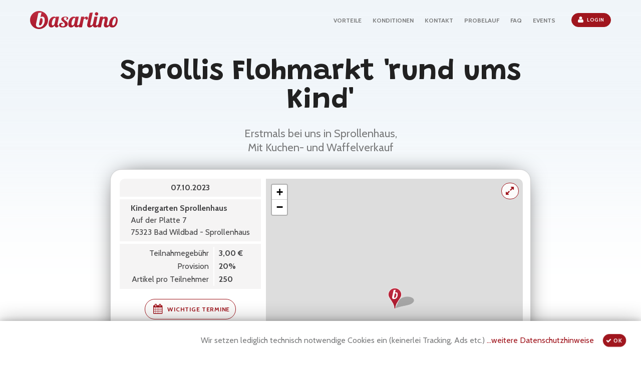

--- FILE ---
content_type: text/html; charset=UTF-8
request_url: https://basarlino.de/3960
body_size: 5110
content:
<!DOCTYPE html>
<html lang="de" class="wide wow-animation smoothscroll scrollTo">
  <head>
    <title>basarlino | Sprollis Flohmarkt 'rund ums Kind'</title>
    <meta charset="utf-8" />
    <meta name="format-detection" content="telephone=no" />
    <meta name="viewport" content="width=device-width, height=device-height, initial-scale=1.0, maximum-scale=1.0, user-scalable=0" />
    <meta http-equiv="X-UA-Compatible" content="IE=Edge" />
    <meta name="description" content="Erstmals bei uns in Sprollenhaus,
Mit Kuchen- und Waffelverkauf" />
    <meta name="keywords" content="basar software online web organisieren planen organisation planung flohmarkt kleidermarkt kleiderbörse kindersachenbasar spielzeugbasar spielzeugbörse second-hand abgabebasar nummernbasar kommissionsbasar kasse kassensystem scanner qrcode qr barcode code abrechnung verwaltung handy tablet smartphone app" />
        <meta name="robots" content="noindex,nofollow" />
        <meta name="mobile-web-app-capable" content="yes">
    <meta name="apple-mobile-web-app-capable" content="yes">
    <meta name="apple-mobile-web-app-status-bar-style" content="#c03a4d">
    <meta name="theme-color" content="#c03a4d">
    <link rel="icon" href="//basarlino.de/images/favicon.png" />
    <link rel="stylesheet" type="text/css" href="//fonts.googleapis.com/css?family=Grandstander:500,700|Cabin:400,700&display=swap" />
        <link rel="stylesheet" href="https://unpkg.com/leaflet@1.9.3/dist/leaflet.css" integrity="sha256-kLaT2GOSpHechhsozzB+flnD+zUyjE2LlfWPgU04xyI=" crossorigin="" />
            <link rel="stylesheet" href="//basarlino.de/css/style.css?v22" />
		<!--[if lt IE 10]>
    <div style="background: #212121; padding: 10px 0; box-shadow: 3px 3px 5px 0 rgba(0,0,0,.3); clear: both; text-align:center; position: relative; z-index:1;"><a href="http://windows.microsoft.com/en-US/internet-explorer/"><img src="images/ie8-panel/warning_bar_0000_us.jpg" border="0" height="42" width="820" alt="You are using an outdated browser. For a faster, safer browsing experience, upgrade for free today."></a></div>
    <script src="js/html5shiv.min.js"></script>
		<![endif]-->
  </head>
  <body>
  		<div id="hidden" style="display:none;"><img src="https://s3-eu-west-1.amazonaws.com/basarlino/fb_basarlino.png"></div>
		<link itemprop="thumbnailUrl" href="https://s3-eu-west-1.amazonaws.com/basarlino/fb_basarlino.png"> 
    <span itemprop="thumbnail" itemscope itemtype="http://schema.org/ImageObject"> 
      <link itemprop="url" href="https://s3-eu-west-1.amazonaws.com/basarlino/fb_basarlino.png">
    </span>
    <!-- Page-->
    <div class="page text-center">
      <!-- Page Head-->
      <header class="page-head slider-menu-position">
        <!-- RD Navbar Transparent-->
        <div class="rd-navbar-wrap">
          <nav data-auto-height="false" data-md-auto-height="false" data-md-device-layout="rd-navbar-fixed" data-anchor-offset="20" data-lg-device-layout="rd-navbar-static" data-lg-auto-height="false" data-md-layout="rd-navbar-fixed" data-lg-layout="rd-navbar-static" data-lg-stick-up="true" class="rd-navbar rd-navbar-default">
            <div class="rd-navbar-inner">
              <!-- RD Navbar Panel-->
              <div class="rd-navbar-panel">
                <!-- RD Navbar Toggle-->
                <button data-rd-navbar-toggle=".rd-navbar, .rd-navbar-nav-wrap" class="rd-navbar-toggle"><span></span></button>
                <!-- Navbar Brand-->
                <div class="rd-navbar-brand"><a href="//basarlino.de/"><img src="//basarlino.de/images/basarlino.svg" alt="basarlino"></a></div>
                                <a href="//app.basarlino.de/" class="rd-navbar-right btn btn-primary btn-sm" style="min-width:34px"><span class="fa fa-user"></span></a>
                              </div>
              <div class="rd-navbar-menu-wrap">
                <div class="rd-navbar-nav-wrap">
                  <div class="rd-navbar-mobile-scroll">
                    <!-- RD Navbar Nav-->
                    <ul class="rd-navbar-nav">
                                            <!--<li><a href="//basarlino.de/#home">BESONDERHEIT</a></li>-->
                      <li><a href="//basarlino.de/#features">VORTEILE</a></li>
                      <!--<li><a href="//basarlino.de/#references">REFERENZEN</a></li>-->
                      <!--<li><a href="//basarlino.de/#reviews">MEINUNGEN</a></li>-->
                      <li><a href="//basarlino.de/#pricing">KONDITIONEN</a></li>
                      <li><a href="//basarlino.de/#contacts">KONTAKT</a></li>
                      <li><a href="//basarlino.de/probebasar">PROBELAUF</a></li>
                      <li><a href="//basarlino.de/faq">FAQ</a></li>
                      <li><a href="//basarlino.de/eventslist">EVENTS</a></li>
                      <li><a href="//app.basarlino.de/" class="btn btn-primary btn-icon btn-icon-left btn-sm"><span class="fa fa-user" style="vertical-align:middle;font-size:14px;margin: -7px 6px -5px 0;"></span>Login</a></li>
                                          </ul>
                  </div>
                </div>
              </div>
            </div>
          </nav>
        </div>
      </header>
      <!-- Page Contents-->
      <main class="page-content">
  <div class="page-title">
  <h1 class="text-darkest">Sprollis Flohmarkt 'rund ums Kind'</h1>
  <h5 class="text-dark text-regular" style="max-width:700px;padding:0 10px;margin:-8px auto;line-height:28px">Erstmals bei uns in Sprollenhaus,<br>Mit Kuchen- und Waffelverkauf</h5>
</div>

<section id="events" class="section-relative section-65" style="padding-top: 37px;">
  <div id="event-detail" class="shell text-left">
    <div data-id="3960" class="row detail active"><div class="metadata col-sm-4 text-darker" style="position:static;padding-left:18px"><div class="lightbg datetime"><p style="text-align:center"><b>07.10.2023</b></p></div><div class="lightbg"><table style="margin:auto;text-align:left"><tr><td><b>Kindergarten Sprollenhaus</b><br>Auf der Platte 7<br>75323 Bad Wildbad - Sprollenhaus</td></tr></table></div><div class="lightbg"><table class="conditions"><tr><td>Teilnahmegebühr</td><th>3,00 &euro;</th></tr><tr><td>Provision</td><th>20%</th></tr><tr><td>Artikel pro Teilnehmer</td><th>250</th></tr></table></div><p style="margin-top:13px;text-align:center"><span class="btn btn-default btn-sm" data-content="Warenabgabe: im Kindergarten vom 4.10 - 6.10 von jeweils 8-13 Uhr&lt;br&gt;&lt;br&gt;Verkauf: 7.10 von 14- 16.30 Uhr &lt;br&gt;Schwangere ab 13.30 Uhr&lt;br&gt;&lt;br&gt;Warenausgabe: 7.10 von 18.30- 19 Uhr" onclick="popupBox($(this).data('content'),'Wichtige Termine')" style="width:182px;margin:7px 3px 0 3px"><span class="fa fa-calendar" style="font-size:20px;margin-top:-4px;margin-right:5px;vertical-align:middle"></span> Wichtige Termine</span><span class="btn btn-default btn-sm" data-content="Liebe Basarmitglieder&lt;br&gt;Wir freuen uns auf euch!&lt;br&gt;&lt;br&gt;Bei unserem Flohmarkt, bringt ihr uns ihre Sachen und wir verkaufen diese f&uuml;r Sie.&lt;br&gt;&lt;br&gt;Von ihrem Erl&ouml;s gehen 20% an den Kindergarten. Dieser wird direkt abgezogen.&lt;br&gt;Teilnahmegeb&uuml;hr betr&auml;gt f&uuml;r jedes Mitglied, 3&euro;. &lt;br&gt;&lt;br&gt;TERMINE:&lt;br&gt;Abgabe der Ware: 4.10 - 6.10 von 8- 13 Uhr&lt;br&gt;Verkauf der Ware: 14- 16.30 Uhr&lt;br&gt;Schwangere d&uuml;rfen ab 13.30 Uhr rein.&lt;br&gt;Abholung der Ware: 18.30 - 19 Uhr&lt;br&gt;&lt;br&gt;Wir suchen zudem noch zahlreiche Helfer f&uuml;r den Auf- und Abbau.&nbsp;&nbsp;Als Helferbonus werden die 3&euro; Anmeldegeb&uuml;hr erlassen.&lt;br&gt;&lt;br&gt;WICHTIG:&lt;br&gt;&lt;br&gt;-Nicht abgeholte Ware, wird gespendet.&lt;br&gt;&lt;br&gt;-F&uuml;r verloren gegangene Ware, wird keine Haftung &uuml;bernommen.&lt;br&gt;&lt;br&gt;- bitte nur gewaschene, saubere Kleidung, sowie Schuhe in sehr gutem Zustand abgeben, da es sonst aussortiert wird.&lt;br&gt;ebenso kein kaputtes Spielzeug&lt;br&gt;&lt;br&gt;Empfohlen wird:&lt;br&gt;-ein stabiler Karton, indem Sie uns Ihre Ware bringen, an diesem bitte Ihre zugeteilte Kundennummer gut sichtbar (Din4) anbringen&lt;br&gt;&lt;br&gt;- die Preisschilder gut sichtbar und gut befestigt anbringen&lt;br&gt;&lt;br&gt;- die Artikel&uuml;bersicht ausdrucken und bei Abgabe der Ware mitbringen&lt;br&gt;&lt;br&gt;- Preisschilder farbig ausdrucken" onclick="popupBox($(this).data('content'),'Regeln')" style="width:182px;margin:7px 3px 0 3px"><span class="fa fa-clipboard" style="font-size:20px;margin-top:-4px;margin-right:5px;vertical-align:middle"></span>&nbsp; Regeln & Infos &nbsp;</span></p><div class="action-box" style="text-align:center"><p style="color:#A0161E">Eine Bewerbung für diese Veranstaltung ist nicht mehr möglich.</p></div></div><div class="col-sm-8 mapbox"><a href="https://www.google.de/maps/?q=Auf+der+Platte+7%2C+75323+Bad+Wildbad+-+Sprollenhaus" target="_blank" class="btn btn-default btn-icon btn-icon-left btn-sm" style="position:absolute;top:8px;right:23px;z-index:1000000;padding:6px 8px 1px 8px"><span class="fa fa-expand" style="font-size:19px"></span></a><div id="map" style="max-width:100%;max-height:84vw;width:513px;height:519px;"></div></div></div>    <div style="max-width:700px;text-align:right;margin:32px auto 0 auto">
      
      <img src="https://api.qrserver.com/v1/create-qr-code/?size=200x200&color=191919&data=https%3A%2F%2Fbasarlino.de%2F3960" width="100px" height="100px" style="float:left;margin-left:6px;margin-bottom:18px"/>
      <a href="//basarlino.de/eventslist" class="btn btn-default btn-sm" style="margin-right:6px">Weitere Veranstaltungen</a>
    </div>

  </div>
</section>
<script src="https://unpkg.com/leaflet@1.9.3/dist/leaflet.js" integrity="sha256-WBkoXOwTeyKclOHuWtc+i2uENFpDZ9YPdf5Hf+D7ewM=" crossorigin=""></script>
<script>
    var mymap = L.map('map',{scrollWheelZoom:false,dragging:false}).setView([48.6982,8.49891],16);
  L.tileLayer(
    'https://{s}.tile.openstreetmap.de/tiles/osmde/{z}/{x}/{y}.png', { attribution: '&copy; <a href="https://www.openstreetmap.org/copyright">OpenStreetMap</a> contributors', minZoom: 14}
    //'https://maps.wikimedia.org/osm-intl/{z}/{x}/{y}{r}.png', { attribution: '<a href="https://wikimediafoundation.org/wiki/Maps_Terms_of_Use">Wikimedia</a>', minZoom: 14}
    //'https://{s}.tile.openstreetmap.org/{z}/{x}/{y}.png', { attribution: '&copy; <a href="https://www.openstreetmap.org/copyright">OpenStreetMap</a> contributors', minZoom: 14}
).addTo(mymap);
  var icon = L.icon({
    iconUrl: 'https://s3-eu-west-1.amazonaws.com/basarlino/basarlino-mapmarker.png',
    shadowUrl: 'https://s3-eu-west-1.amazonaws.com/basarlino/basarlino-mapshadow.png',
    iconSize:     [27, 42], // size of the icon
    shadowSize:   [41, 25], // size of the shadow
    iconAnchor:   [13, 42], // point of the icon which will correspond to marker's location
    shadowAnchor: [2, 25],  // the same for the shadow
    popupAnchor:  [0, -42] // point from which the popup should open relative to the iconAnchor
  });
  L.marker([48.6982,8.49891],{icon:icon}).addTo(mymap);
  </script>

        </main>
      <!-- Default footer-->
      <footer class="section-relative section-50 section-sm-top-50 section-sm-bottom-34 page-footer bg-gray-base context-dark">
        <div class="shell">
          <div class="range range-sm-center text-lg-center">
            <div class="cell-sm-8 cell-md-12">
                <div class="footer-brand"><a href="//basarlino.de/"><img src="//basarlino.de/images/basarlino_white.svg" width="175" height="36" alt="" class="img-responsive reveal-inline-block" title="basarlino"/></a></div>            </div>
          </div> 
        </div>
        <div class="shell offset-top-35">
          <p class="small text-darker">&copy; <span id="copyright-year"></span> &#124;
          <a href="https://app.basarlino.de/#page/infos-imprint.html" target="_blank">Impressum</a> &#124;
          <a href="https://app.basarlino.de/#page/infos-agb.html" target="_blank">AGB</a> &#124;
          <a href="https://app.basarlino.de/#page/infos-disclaimer.html" target="_blank">Datenschutz</a>
          </p>
        </div>
      </footer>
    </div>
    
        <div id="popup_bg">
      <div id="popup_box">
        <div id="popup_inner">
          <div id="popup_close" class="fa fa-times-circle"></div>
          <div id="popup_title"></div>
          <div id="popup_content"></div>
        </div>
      </div>
    </div>
    <div class="modal fade" id="alertBox" tabindex="-1" role="dialog" aria-hidden="true">
    <div class="modal-dialog" role="document" style="top:80px">
      <div class="modal-content">
        <div class="modal-header">
          <button type="button" class="close" data-dismiss="modal" aria-label="Close">
            <span aria-hidden="true">&times;</span>
          </button>
          <h5 class="modal-title">Hinweis</h5>
        </div>
        <div class="modal-body">  
        </div>
        <div class="modal-footer">
          <button type="button" class="btn btn-primary" data-dismiss="modal">Ok</button>
        </div>
      </div>
    </div>
  </div>
    
    <!-- Global Mailform Output-->
    <div id="form-output-global" class="snackbars"></div>
    <!-- Java script-->
    <script src="//basarlino.de/js/core.min.js"></script>
    <script src="//basarlino.de/js/lity.min.js"></script>
    <script>
      var PAGE = 'event';
      var ROOT = '//basarlino.de/';
      var API_ROOT = 'https://api.basarlino.de/';
      var APP_ROOT = '//app.basarlino.de/';
      var TICKET_ROOT = 'https://ticket.basarlino.de/';
      var SHOP_ROOT = 'https://shop.basarlino.de/';
      var JOBS_ROOT = 'https://jobs.basarlino.de/';
      var GET = { 'id': '3960', };
      var EVENT_ID = 3960;
    </script>
        <script id="sitescript" src="//basarlino.de/js/script.js?22"></script>
    <!--<script>
      (function(i,s,o,g,r,a,m){i['GoogleAnalyticsObject']=r;i[r]=i[r]||function(){
      (i[r].q=i[r].q||[]).push(arguments)},i[r].l=1*new Date();a=s.createElement(o),
      m=s.getElementsByTagName(o)[0];a.async=1;a.src=g;m.parentNode.insertBefore(a,m)
      })(window,document,'script','https://www.google-analytics.com/analytics.js','ga');
      ga('create', 'UA-86192644-1', 'auto');
      ga('set', 'anonymizeIp', true);
      ga('send', 'pageview');
    </script>-->
  </body>
</html>